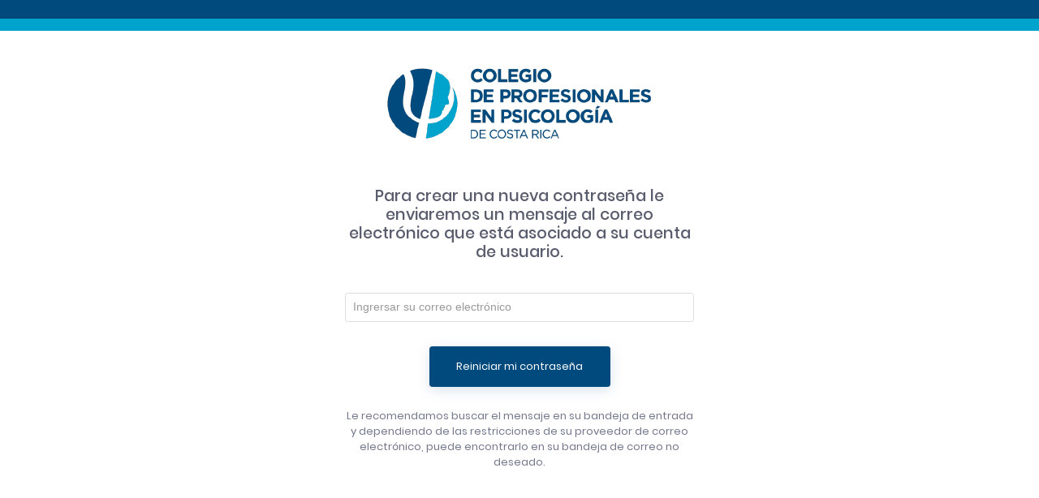

--- FILE ---
content_type: text/html; charset=utf-8
request_url: https://portal.psicologiacr.com/cppcr.SecurityProvider.Server/Users/ForgotPassword?returnurl=%2Fcppcr.SecurityProvider.Server%2Fconnect%2Fauthorize%2Fcallback%3Fclient_id%3DservicesWebChannel%26redirect_uri%3Dhttps%253A%252F%252Fportal.psicologiacr.com%252Fsignin-oidc%26response_type%3Dcode%2520id_token%26scope%3Dopenid%2520profile%2520CoursesAPI%2520offline_access%26response_mode%3Dform_post%26nonce%3D638370099338555025.ZDI0Y2NkYWQtN2NjMC00MzUzLThkMzUtMGY1Mjc5M2MyOTJiYTNlMjcwZTMtY2VlMS00MzVlLWFjZTAtMjViYmM5YTk4OWYz%26state%3DCfDJ8BC7IA5uRJhIpqR3JnXg8Tlr8j7STnvhqGfKx-mI9xiQ5ZvxGI8laiTcSEd8So9wenqnXgp2u2LPawrMK2RC_-xIGpMrURpQfgQzr2wd6iGievfQo7G5ED8Syh60hVf6eqRB-Zh5sp0kE2br9N71nPcl26SCBN3as9CQy2-0doMt-u0JkM_7zWEusO1pitN8UGnYwjMhFg-25i9y1ypYFq_TFGUxDPg8kGvccfXKzTO0dZxEhuvAjhZV3E7PQ3FaOSB2jlHuiRhR3XA2dc-Sq4LWI9otn68c4HrgWY6v5hu4uMI8LdFbBEc5hAzP7LOvV5sbD63OuBWv74kXS8bY5h9pxf56DqCRRpAbSGu3I8FVrm-pgqlYoQ5X2YNhLeTU2A%26x-client-SKU%3DID_NETSTANDARD2_0%26x-client-ver%3D5.5.0.0
body_size: 7101
content:

<!DOCTYPE html>

<html>
<!-- begin::Head -->
<head>
    <meta charset="utf-8" />
    <title>&#xBF;Olvid&#xF3; su contrase&#xF1;a? - Servicios en línea</title>
    <meta name="description" content="Sistema de seguridad del CPPCR">
    <meta name="viewport" content="width=device-width, initial-scale=1, shrink-to-fit=no">

    <!--begin::Fonts -->
    <!--Por un aspecto de seguridad los fonts no serán importados de un server externo, fueron incluidos en el bundle generado por el template-->
    <!--<link rel="stylesheet" href="https://fonts.googleapis.com/css?family=Poppins:300,400,500,600,700|Roboto:300,400,500,600,700">-->
    <!--end::Fonts -->
    <!--begin::Page Custom Styles(used by this page) -->
    <link href="/cppcr.SecurityProvider.Server/css/pages/login/login-3.css" rel="stylesheet" type="text/css" />

    <!--end::Page Custom Styles -->
    <!--begin::Global Theme Styles(used by all pages) -->
    <link href="/cppcr.SecurityProvider.Server/plugins/global/plugins.bundle.css" rel="stylesheet" type="text/css" />
    <link href="/cppcr.SecurityProvider.Server/css/style.bundle.css" rel="stylesheet" type="text/css" />

    <!--end::Global Theme Styles -->
    <!--begin::Layout Skins(used by all pages) -->
    <link href="/cppcr.SecurityProvider.Server/css/skins/header/base/light.css" rel="stylesheet" type="text/css" />
    <link href="/cppcr.SecurityProvider.Server/css/skins/header/menu/light.css" rel="stylesheet" type="text/css" />
    <link href="/cppcr.SecurityProvider.Server/css/skins/brand/dark.css" rel="stylesheet" type="text/css" />
    <link href="/cppcr.SecurityProvider.Server/css/skins/aside/dark.css" rel="stylesheet" type="text/css" />
    <!--end::Layout Skins -->

    <!-- DevExtreme themes -->
    <link rel="stylesheet" href="https://cdn3.devexpress.com/jslib/19.1.6/css/dx.common.css">
    <link rel="stylesheet" href="https://cdn3.devexpress.com/jslib/19.1.6/css/dx.light.css">

    <link rel="shortcut icon" href="/cppcr.SecurityProvider.Server/media/logos/favicon.ico" />
</head>

<!-- end::Head -->

<!-- begin::Body -->
<body class="kt-quick-panel--right kt-demo-panel--right kt-offcanvas-panel--right kt-header--fixed kt-header-mobile--fixed kt-subheader--enabled kt-subheader--fixed kt-subheader--solid kt-aside--enabled kt-aside--fixed kt-page--loading">

    <!-- begin:: Page -->
    <div class="kt-grid kt-grid--ver kt-grid--root">
        <div class="kt-grid kt-grid--hor kt-grid--root  kt-login kt-login--v3 kt-login--signin" id="kt_login">
            <div class="kt-grid__item kt-grid__item--fluid kt-grid kt-grid--hor custom-login-background">
                <div class="kt-grid__item kt-grid__item--fluid kt-login__wrapper">
                    
    <div class="kt-login__container">
        <div class="kt-login__logo">
            <a href="#">
                <img src="/cppcr.SecurityProvider.Server/media/logos/cppcr-md-text.png">
            </a>
        </div>
        <div class="kt-login__signin">
            <div class="kt-login__head">
                <h3 class="kt-login__title">Para crear una nueva contraseña le enviaremos un mensaje al correo electrónico que está asociado a su cuenta de usuario.</h3>
            </div>
            <form id="mainForm" class="kt-form" method="post">
                
                <input type="hidden" id="Input_ReturnUrl" name="Input.ReturnUrl" value="https://portal.psicologiacr.com/" />
                <div class="form-group">
                    <div id="Email"></div>
                </div>

                <div class="kt-login__actions">
                    <button type="submit" class="btn btn-brand btn-elevate kt-login__btn-primary">Reiniciar mi contraseña</button>
                </div>
            <input name="__RequestVerificationToken" type="hidden" value="CfDJ8N2uf1NkyM9EqXOVqIZVpba3YJA9lLZfokgZgYPzzlfJU8LgyJYExJy43C7nbCQwGdMp16iiVjS7_oYqOLKTW_l8UaYqPZWL_ilkHxcudvkCva1ERlcpjUAb9A1NP9k3PDXvY74gYiOgKSE9vZlsHfw" /></form>
        </div>
        <div class="kt-login__account">
            <span class="kt-login__account-msg">
                Le recomendamos buscar el mensaje en su bandeja de entrada y dependiendo de las restricciones de su proveedor de correo electrónico, puede encontrarlo en su bandeja de correo no deseado.
            </span>
        </div>
    </div>

<!--begin::JS Code-->
<!--end::JS Code-->

                </div>
            </div>
        </div>
    </div>

    <!-- end:: Page -->
    <!-- begin::Global Config(global config for global JS sciprts) -->
    <!-- código trasaladado a my-script.js-->
    <!-- end::Global Config -->
    <!--begin::Global Theme Bundle(used by all pages) -->
    <script src="/cppcr.SecurityProvider.Server/plugins/global/plugins.bundle.js" type="text/javascript"></script>
    <script src="/cppcr.SecurityProvider.Server/js/scripts.bundle.js" type="text/javascript"></script>

    <!--end::Global Theme Bundle -->
    <!--begin::Page Scripts(used by this page) -->

    <!-- DevExtreme library -->
    <!-- Debe estar después de jquery que viene en plugins.bundle.js-->
    <script type="text/javascript" src="https://cdn3.devexpress.com/jslib/19.1.6/js/dx.all.js"></script>
    <script src="https://cdn3.devexpress.com/jslib/19.1.6/js/localization/dx.messages.es.js"></script>
    <!-- DevExtreme-Intl module -->
    <script src="https://unpkg.com/devextreme-intl@19.1/dist/devextreme-intl.min.js"></script>
    <script type="text/javascript" src="https://cdnjs.cloudflare.com/ajax/libs/jszip/3.1.5/jszip.min.js"></script>
    <script type="text/javascript" src="https://cdnjs.cloudflare.com/ajax/libs/underscore.js/1.5.1/underscore-min.js"></script>

    <!--Helpers para el WebApp-->
    <script src="/cppcr.SecurityProvider.Server/js/web-app.js"></script>

    <script>
        //Define el uso de diccionarios de DevExpress, debió cargarse previamente.
        DevExpress.localization.locale("es");

        $(function () {
            if (typeof LoadControls == 'function') {
                LoadControls();  //Si existe la función en la página, entonces la invoca.  Los controles deben cargarse luego de que estén listos los recursos de localización
            }
        })
    </script>
    <!--end::Page Scripts -->

    

    <script>
        function LoadControls() {
            let model = ParseViewModelPropertyToJson({"Email":"","ReturnUrl":"https://portal.psicologiacr.com/"});

            $("#Email").dxTextBox({
                name: "Input.Email",
                value: model.Email,
                placeholder: "Ingrersar su correo electrónico"
            })
            .dxValidator({
                validationRules: [{
                    type: "required",
                    message: "Este dato es requerido para continuar."
                }, {
                    type: "email",
                    message: "Debe ingresar un correo electrónico válido."
                }]
            });

            SetDefaultFormValidation("mainForm");
        }
    </script>

    <!--begin::Control de mensajes de notificación-->
    <!--end::Control de mensajes de notificación-->
</body>

<!-- end::Body -->
</html>


--- FILE ---
content_type: text/css
request_url: https://portal.psicologiacr.com/cppcr.SecurityProvider.Server/css/pages/login/login-3.css
body_size: 6187
content:
.kt-login.kt-login--v3 {
  background-size: cover;
  background-repeat: no-repeat; }
  .kt-login.kt-login--v3 .kt-login__wrapper {
    padding: 6% 2rem 1rem 2rem;
    margin: 0 auto 2rem auto;
    overflow: hidden; }
    .kt-login.kt-login--v3 .kt-login__wrapper .kt-login__container {
      width: 430px;
      margin: 0 auto; }
      .kt-login.kt-login--v3 .kt-login__wrapper .kt-login__container .kt-login__logo {
        text-align: center;
        margin: 0 auto 4rem auto; }
      .kt-login.kt-login--v3 .kt-login__wrapper .kt-login__container .kt-login__head {
        margin-top: 1rem;
        margin-bottom: 3rem; }
        .kt-login.kt-login--v3 .kt-login__wrapper .kt-login__container .kt-login__head .kt-login__title {
          text-align: center;
          font-size: 1.5rem;
          font-weight: 500;
          color: #595d6e; }
        .kt-login.kt-login--v3 .kt-login__wrapper .kt-login__container .kt-login__head .kt-login__desc {
          margin-top: 1.5rem;
          text-align: center;
          font-size: 1.1rem;
          font-weight: 400;
          color: #74788d; }
      .kt-login.kt-login--v3 .kt-login__wrapper .kt-login__container .kt-form {
        margin: 0 auto; }
        .kt-login.kt-login--v3 .kt-login__wrapper .kt-login__container .kt-form .input-group {
          padding: 0;
          margin: 0 auto; }
        .kt-login.kt-login--v3 .kt-login__wrapper .kt-login__container .kt-form .form-control {
          height: 46px;
          border: none;
          padding-left: 1.5rem;
          padding-right: 1.5rem;
          margin-top: 1.5rem;
          background: rgba(235, 237, 242, 0.4); }
          .kt-login.kt-login--v3 .kt-login__wrapper .kt-login__container .kt-form .form-control::-moz-placeholder {
            color: #74788d;
            opacity: 1; }
          .kt-login.kt-login--v3 .kt-login__wrapper .kt-login__container .kt-form .form-control:-ms-input-placeholder {
            color: #74788d; }
          .kt-login.kt-login--v3 .kt-login__wrapper .kt-login__container .kt-form .form-control::-webkit-input-placeholder {
            color: #74788d; }
        .kt-login.kt-login--v3 .kt-login__wrapper .kt-login__container .kt-form .form-control.is-valid + .valid-feedback,
        .kt-login.kt-login--v3 .kt-login__wrapper .kt-login__container .kt-form .form-control.is-invalid + .invalid-feedback {
          font-weight: 500;
          font-size: 0.9rem;
          padding-left: 1.6rem; }
        .kt-login.kt-login--v3 .kt-login__wrapper .kt-login__container .kt-form .kt-login__extra {
          margin-top: 30px;
          margin-bottom: 15px;
          color: #74788d;
          font-size: 1rem; }
          .kt-login.kt-login--v3 .kt-login__wrapper .kt-login__container .kt-form .kt-login__extra .kt-checkbox {
            font-size: 1rem; }
          .kt-login.kt-login--v3 .kt-login__wrapper .kt-login__container .kt-form .kt-login__extra .kt-login__link {
            font-size: 1rem;
            color: #74788d;
            -webkit-transition: color 0.3s ease;
            transition: color 0.3s ease; }
            .kt-login.kt-login--v3 .kt-login__wrapper .kt-login__container .kt-form .kt-login__extra .kt-login__link:hover {
              color: #004A7D;
              -webkit-transition: color 0.3s ease;
              transition: color 0.3s ease; }
        .kt-login.kt-login--v3 .kt-login__wrapper .kt-login__container .kt-form .kt-login__actions {
          text-align: center;
          margin-top: 7%; }
          .kt-login.kt-login--v3 .kt-login__wrapper .kt-login__container .kt-form .kt-login__actions .kt-login__btn-secondary,
          .kt-login.kt-login--v3 .kt-login__wrapper .kt-login__container .kt-form .kt-login__actions .kt-login__btn-primary {
            height: 50px;
            padding-left: 2.5rem;
            padding-right: 2.5rem; }
      .kt-login.kt-login--v3 .kt-login__wrapper .kt-login__container .kt-login__account {
        text-align: center;
        margin-top: 2rem; }
        .kt-login.kt-login--v3 .kt-login__wrapper .kt-login__container .kt-login__account .kt-login__account-msg {
          font-size: 1rem;
          font-weight: 400;
          color: #74788d; }
        .kt-login.kt-login--v3 .kt-login__wrapper .kt-login__container .kt-login__account .kt-login__account-link {
          font-size: 1rem;
          font-weight: 500;
          color: #595d6e;
          -webkit-transition: color 0.3s ease;
          transition: color 0.3s ease; }
          .kt-login.kt-login--v3 .kt-login__wrapper .kt-login__container .kt-login__account .kt-login__account-link:hover {
            color: #004A7D;
            -webkit-transition: color 0.3s ease;
            transition: color 0.3s ease; }

.kt-login.kt-login--v3.kt-login--signin .kt-login__signup {
  display: none; }

.kt-login.kt-login--v3.kt-login--signin .kt-login__signin {
  display: block; }

.kt-login.kt-login--v3.kt-login--signin .kt-login__forgot {
  display: none; }

.kt-login.kt-login--v3.kt-login--signup .kt-login__signup {
  display: block; }

.kt-login.kt-login--v3.kt-login--signup .kt-login__signin {
  display: none; }

.kt-login.kt-login--v3.kt-login--signup .kt-login__forgot {
  display: none; }

.kt-login.kt-login--v3.kt-login--signup .kt-login__account {
  display: none; }

.kt-login.kt-login--v3.kt-login--forgot .kt-login__signup {
  display: none; }

.kt-login.kt-login--v3.kt-login--forgot .kt-login__signin {
  display: none; }

.kt-login.kt-login--v3.kt-login--forgot .kt-login__forgot {
  display: block; }

@media (max-width: 1024px) {
  .kt-login.kt-login--v3 .kt-login__wrapper {
    padding-top: 5rem;
    width: 100%; }
    .kt-login.kt-login--v3 .kt-login__wrapper .kt-login__container {
      margin: 0 auto; }
      .kt-login.kt-login--v3 .kt-login__wrapper .kt-login__container .kt-login__account {
        margin-top: 1rem; } }

@media (max-width: 768px) {
  .kt-login.kt-login--v3 .kt-login__wrapper {
    width: 100%; }
    .kt-login.kt-login--v3 .kt-login__wrapper .kt-login__container {
      width: 100%;
      margin: 0 auto; }
      .kt-login.kt-login--v3 .kt-login__wrapper .kt-login__container .kt-form {
        width: 100%;
        margin: 0 auto; }
      .kt-login.kt-login--v3 .kt-login__wrapper .kt-login__container .kt-login__account {
        margin-top: 1rem; } }


--- FILE ---
content_type: text/css
request_url: https://portal.psicologiacr.com/cppcr.SecurityProvider.Server/css/skins/header/base/light.css
body_size: 6052
content:
@media (min-width: 1025px) {
  .kt-header {
    background-color: #ffffff;
    border-bottom: 1px solid #eff0f6; }
    .kt-header--fixed:not(.kt-subheader--fixed) .kt-header {
      border-bottom: 0;
      -webkit-box-shadow: 0px 0px 40px 0px rgba(82, 63, 105, 0.1);
      box-shadow: 0px 0px 40px 0px rgba(82, 63, 105, 0.1); }
    .kt-header .kt-header-menu .kt-menu__nav > .kt-menu__item > .kt-menu__link {
      border-radius: 4px; }
      .kt-header .kt-header-menu .kt-menu__nav > .kt-menu__item > .kt-menu__link .kt-menu__link-text {
        color: #6c7293;
        font-weight: 500; }
      .kt-header .kt-header-menu .kt-menu__nav > .kt-menu__item > .kt-menu__link .kt-menu__hor-arrow {
        color: #c8cde8; }
      .kt-header .kt-header-menu .kt-menu__nav > .kt-menu__item > .kt-menu__link .kt-menu__hor-icon {
        color: #c8cde8; }
    .kt-header .kt-header-menu .kt-menu__nav > .kt-menu__item.kt-menu__item--here > .kt-menu__link, .kt-header .kt-header-menu .kt-menu__nav > .kt-menu__item.kt-menu__item--active > .kt-menu__link, .kt-header .kt-header-menu .kt-menu__nav > .kt-menu__item:hover > .kt-menu__link {
      background-color: rgba(77, 89, 149, 0.06); }
      .kt-header .kt-header-menu .kt-menu__nav > .kt-menu__item.kt-menu__item--here > .kt-menu__link .kt-menu__link-text, .kt-header .kt-header-menu .kt-menu__nav > .kt-menu__item.kt-menu__item--active > .kt-menu__link .kt-menu__link-text, .kt-header .kt-header-menu .kt-menu__nav > .kt-menu__item:hover > .kt-menu__link .kt-menu__link-text {
        color: #004A7D; }
      .kt-header .kt-header-menu .kt-menu__nav > .kt-menu__item.kt-menu__item--here > .kt-menu__link .kt-menu__hor-arrow, .kt-header .kt-header-menu .kt-menu__nav > .kt-menu__item.kt-menu__item--active > .kt-menu__link .kt-menu__hor-arrow, .kt-header .kt-header-menu .kt-menu__nav > .kt-menu__item:hover > .kt-menu__link .kt-menu__hor-arrow {
        color: #004A7D; }
      .kt-header .kt-header-menu .kt-menu__nav > .kt-menu__item.kt-menu__item--here > .kt-menu__link .kt-menu__hor-icon, .kt-header .kt-header-menu .kt-menu__nav > .kt-menu__item.kt-menu__item--active > .kt-menu__link .kt-menu__hor-icon, .kt-header .kt-header-menu .kt-menu__nav > .kt-menu__item:hover > .kt-menu__link .kt-menu__hor-icon {
        color: #004A7D; } }

.kt-aside-secondary--enabled .kt-header .kt-header__topbar {
  padding-right: 0; }

.kt-header .kt-header__topbar .kt-header__topbar-item .kt-header__topbar-icon i {
  -webkit-transition: all 0.3s;
  transition: all 0.3s;
  color: #c8cad5; }

.kt-header .kt-header__topbar .kt-header__topbar-item .kt-header__topbar-icon svg g [fill] {
  fill: #004A7D; }

.kt-header .kt-header__topbar .kt-header__topbar-item.kt-header__topbar-item--user .kt-header__topbar-user .kt-header__topbar-welcome {
  -webkit-transition: all 0.3s;
  transition: all 0.3s;
  color: #959cb6; }

.kt-header .kt-header__topbar .kt-header__topbar-item.kt-header__topbar-item--user .kt-header__topbar-user .kt-header__topbar-username {
  -webkit-transition: all 0.3s;
  transition: all 0.3s;
  color: #6c7293; }

.kt-header .kt-header__topbar .kt-header__topbar-item.kt-header__topbar-item--user .kt-header__topbar-user .kt-badge.kt-badge--username {
  height: 35px;
  width: 35px;
  font-size: 1.4rem;
  font-weight: 600; }

.kt-header .kt-header__topbar .kt-header__topbar-item.kt-header__topbar-item--quick-panel .kt-header__topbar-icon i {
  color: #c8cad5; }

.kt-header .kt-header__topbar .kt-header__topbar-item:hover .kt-header__topbar-icon, .kt-header .kt-header__topbar .kt-header__topbar-item.show .kt-header__topbar-icon {
  -webkit-transition: all 0.3s;
  transition: all 0.3s;
  background-color: rgba(77, 89, 149, 0.06); }
  .kt-header .kt-header__topbar .kt-header__topbar-item:hover .kt-header__topbar-icon i, .kt-header .kt-header__topbar .kt-header__topbar-item.show .kt-header__topbar-icon i {
    -webkit-transition: all 0.3s;
    transition: all 0.3s;
    color: #004A7D; }

.kt-header .kt-header__topbar .kt-header__topbar-item:hover.kt-header__topbar-item--user .kt-header__topbar-user, .kt-header .kt-header__topbar .kt-header__topbar-item.show.kt-header__topbar-item--user .kt-header__topbar-user {
  -webkit-transition: all 0.3s;
  transition: all 0.3s;
  background-color: rgba(77, 89, 149, 0.06); }

.kt-aside-secondary--enabled .kt-header .kt-header__topbar .kt-header__topbar-item:hover.kt-header__topbar-item--quick-panel, .kt-aside-secondary--enabled .kt-header .kt-header__topbar .kt-header__topbar-item.show.kt-header__topbar-item--quick-panel {
  -webkit-transition: all 0.3s;
  transition: all 0.3s;
  background-color: #004A7D; }
  .kt-aside-secondary--enabled .kt-header .kt-header__topbar .kt-header__topbar-item:hover.kt-header__topbar-item--quick-panel .kt-header__topbar-icon, .kt-aside-secondary--enabled .kt-header .kt-header__topbar .kt-header__topbar-item.show.kt-header__topbar-item--quick-panel .kt-header__topbar-icon {
    -webkit-transition: all 0.3s;
    transition: all 0.3s;
    background-color: transparent !important; }
    .kt-aside-secondary--enabled .kt-header .kt-header__topbar .kt-header__topbar-item:hover.kt-header__topbar-item--quick-panel .kt-header__topbar-icon i, .kt-aside-secondary--enabled .kt-header .kt-header__topbar .kt-header__topbar-item.show.kt-header__topbar-item--quick-panel .kt-header__topbar-icon i {
      -webkit-transition: all 0.3s;
      transition: all 0.3s;
      color: #ffffff; }

.kt-header .kt-header__topbar .kt-header__topbar-item.kt-header__topbar-item--search .kt-input-icon .kt-input-icon__icon i {
  color: #74788d; }

@media (max-width: 1024px) {
  .kt-header-mobile {
    -webkit-box-shadow: 0px 0px 40px 0px rgba(82, 63, 105, 0.1);
    box-shadow: 0px 0px 40px 0px rgba(82, 63, 105, 0.1); }
  .kt-header__topbar {
    background-color: #ffffff;
    -webkit-box-shadow: none;
    box-shadow: none; }
  .kt-header__topbar--mobile-on .kt-header-mobile {
    -webkit-box-shadow: none;
    box-shadow: none;
    border-bottom-color: transparent; }
  .kt-header__topbar--mobile-on .kt-header__topbar {
    -webkit-box-shadow: 0px 0px 40px 0px rgba(82, 63, 105, 0.1);
    box-shadow: 0px 0px 40px 0px rgba(82, 63, 105, 0.1);
    border-top: 1px solid #ebedf2; } }


--- FILE ---
content_type: text/css
request_url: https://portal.psicologiacr.com/cppcr.SecurityProvider.Server/css/skins/brand/dark.css
body_size: 2387
content:
@media (min-width: 1025px) {
  .kt-aside__brand {
    background-color: #1a1a27;
    -webkit-box-shadow: none;
    box-shadow: none; }
    .kt-aside__brand .kt-aside__brand-tools .kt-aside__brand-aside-toggler svg g [fill] {
      -webkit-transition: fill 0.3s ease;
      transition: fill 0.3s ease;
      fill: #494b74; }
    .kt-aside__brand .kt-aside__brand-tools .kt-aside__brand-aside-toggler svg:hover g [fill] {
      -webkit-transition: fill 0.3s ease;
      transition: fill 0.3s ease; }
    .kt-aside__brand .kt-aside__brand-tools .kt-aside__brand-aside-toggler:hover svg g [fill] {
      -webkit-transition: fill 0.3s ease;
      transition: fill 0.3s ease;
      fill: #004A7D; }
    .kt-aside__brand .kt-aside__brand-tools .kt-aside__brand-aside-toggler:hover svg:hover g [fill] {
      -webkit-transition: fill 0.3s ease;
      transition: fill 0.3s ease; } }

@media (max-width: 1024px) {
  .kt-header-mobile {
    background-color: #1a1a27;
    -webkit-box-shadow: 0px 1px 9px -3px rgba(0, 0, 0, 0.1);
    box-shadow: 0px 1px 9px -3px rgba(0, 0, 0, 0.1); }
    .kt-header__topbar--mobile-on .kt-header-mobile {
      -webkit-box-shadow: none;
      box-shadow: none; }
    .kt-header-mobile .kt-header-mobile__toolbar .kt-header-mobile__toggler span {
      background: #484f66; }
      .kt-header-mobile .kt-header-mobile__toolbar .kt-header-mobile__toggler span::before, .kt-header-mobile .kt-header-mobile__toolbar .kt-header-mobile__toggler span::after {
        background: #484f66; }
    .kt-header-mobile .kt-header-mobile__toolbar .kt-header-mobile__toggler:hover span {
      background: #ffffff; }
      .kt-header-mobile .kt-header-mobile__toolbar .kt-header-mobile__toggler:hover span::before, .kt-header-mobile .kt-header-mobile__toolbar .kt-header-mobile__toggler:hover span::after {
        background: #ffffff; }
    .kt-header-mobile .kt-header-mobile__toolbar .kt-header-mobile__toggler.kt-header-mobile__toggler--active span {
      background: #ffffff; }
      .kt-header-mobile .kt-header-mobile__toolbar .kt-header-mobile__toggler.kt-header-mobile__toggler--active span::before, .kt-header-mobile .kt-header-mobile__toolbar .kt-header-mobile__toggler.kt-header-mobile__toggler--active span::after {
        background: #ffffff; }
    .kt-header-mobile .kt-header-mobile__toolbar .kt-header-mobile__topbar-toggler i {
      color: #484f66; }
    .kt-header-mobile .kt-header-mobile__toolbar .kt-header-mobile__topbar-toggler.kt-header-mobile__topbar-toggler--active i, .kt-header-mobile .kt-header-mobile__toolbar .kt-header-mobile__topbar-toggler:hover i {
      color: #ffffff; } }


--- FILE ---
content_type: application/javascript
request_url: https://portal.psicologiacr.com/cppcr.SecurityProvider.Server/js/web-app.js
body_size: 17297
content:
function PageLoadDefinition(htmlContainerId, pageUrl, loadControlFunction) {
    this.HtmlContainerId = htmlContainerId;
    this.PageUrl = pageUrl;
    this.LoadControlFunction = loadControlFunction;
    this.Parameters = Array.prototype.slice.call(arguments, 3);
    this.ExecuteLoadFunction = function () {
        //if (typeof this.LoadControlFunction === "function") {
        //}
        window[this.LoadControlFunction].apply(null, this.Parameters);
    };
}


//Presenta una notificación en la aplicación a partir de un objeto tipo PageMessage
function ShowPageMessage(pageMessage) {
    //Se contempla un problema de camelCase o PascalCase dependiendo del serializador del mensaje (JsonResult o JsonConvert)
    let messageType = pageMessage.messageType;
    if (messageType == null) messageType = pageMessage.MessageType;

    let message = pageMessage.message;
    if (message == null) message = pageMessage.Message;

    ShowMessage(messageType, message);
}


function HideAlert() {
    $("#alert_content").fadeOut("slow");
}

//Presenta una notificación segun los parametros recibidos
function ShowMessage(messageType, message) {
    let alertClass;
    let iconClass;
    let alertDiv = $("#alert_content");
    let alertMessageDiv = $("#alert_message");
    let icon = $("div.alert-icon > i");

    if (alertMessageDiv)
        alertMessageDiv.html(message);
    switch (messageType) {
        case 0:
            iconClass = "flaticon-questions-circular-button";
            alertClass = "alert alert-info fade show";
            break;
        case 1:
            iconClass = "flaticon-interface-5";
            alertClass = "alert alert-success fade show";
            break;
        case 2:
            iconClass = "flaticon-warning";
            alertClass = "alert alert-warning fade show";
            break;
        default:
            iconClass = "flaticon-cancel";
            alertClass = "alert alert-danger fade show";
            break;
    }
    //Indica la clase del icono
    if (icon) {
        icon.removeClass();
        icon.addClass(iconClass);
    }

    //Indica la clase del div según el tipo de alerta, y lo muestra
    if (alertDiv) {
        alertDiv.removeClass();
        alertDiv.addClass(alertClass);
        alertDiv.fadeIn("slow");
        if (messageType < 3)
            setTimeout(HideAlert, 5000);
    }
}

function getTreeViewSelectedItemsKeys(items) {
    var result = [];
    items.forEach(function (item) {
        if (item.selected) {
            result.push(item.key);
        }
        if (item.items.length) {
            result = result.concat(getTreeViewSelectedItemsKeys(item.items));
        }
    });
    return result;
};

function syncTreeViewSelection(treeView, value) {
    if (!value) {
        treeView.unselectAll();
    } else {
        treeView.selectItem(value);
    }
};

function ParseViewModelPropertyToJson(property) {
    return JSON.parse(JSON.stringify(property));
}

function ParseObjectToJson(object) {
    return JSON.parse(JSON.stringify(object));
}

function SetDefaultFormValidation(formName) {
    $("#" + formName).on("submit", function (e) {
        let result = DevExpress.validationEngine.validateGroup();
        if (!result.isValid) {
            return false;
        }
    });
}

function SetSaveActionButtonsEvent(formName, saveActionHidenId) {
    $("a[saveAction]").click(function () {
        let saveAction = $(this).attr("saveAction");
        SubmitForm(saveActionHidenId, saveAction, formName);
    });

    $("button[saveAction]").click(function () {
        let saveAction = $(this).attr("saveAction");
        SubmitForm(saveActionHidenId, saveAction, formName);
    });
}

function SubmitForm(saveActionHidenId, saveAction, formName) {
    $("#" + saveActionHidenId).val(saveAction);
    let result = DevExpress.validationEngine.validateGroup();
    if (result.isValid)
        $("#" + formName).submit();
}

function ParseDataSourceToJson(dataSource) {
    return JSON.parse(JSON.stringify(dataSource));
}

function SetHtmlContent(pageToLoad, content) {
    var contentDiv = $("#" + pageToLoad.HtmlContainerId);
    contentDiv.empty();
    contentDiv.html(content);
    pageToLoad.ExecuteLoadFunction();
}

function ApplyFormSubmitContentPanel(postUrl, formId, pageToLoad) {
    if (postUrl != null) {
        $.ajax({
            type: "POST",
            url: postUrl,
            data: $("#" + formId).serialize()
        }).done(function (response) {
            SetHtmlContent(pageToLoad, response);
        }).fail(AjaxFailMessage);
    }
}

function SubmitFormEventContentPanel(formId, pageToLoad) {
    let result = DevExpress.validationEngine.validateGroup();
    if (!result.isValid) {
        return false;
    }
    //Atributo asp-page indicado en el form
    let postUrl = $("#" + formId).attr("action");
    ApplyFormSubmitContentPanel(postUrl, formId, pageToLoad);
}

function SetSubmitFormEventContentPanel(formId, pageToLoad) {
    $("#" + formId).submit(function (e) {
        //let result = DevExpress.validationEngine.validateGroup();
        //if (!result.isValid) {
        //    return false;
        //}
        ////Atributo asp-page indicado en el form
        //let postUrl = $(this).attr("action");
        //ApplyFormSubmitContentPanel(postUrl, $(this).attr("id"), pageToLoad);
        SubmitFormEventContentPanel(formId, pageToLoad);
        e.preventDefault();
    });
}

//dynamicParametersLinksParent: se utiliza si se quire limitar a un subconjunto de links con la propiedad data-dynamic-parameters dentro de la página,
//                              para reemplazarle dinámicamente los parámetros en el href.  Puede ser nulo o no enviarse el parámetro si se aplica la funcionalidad a toda la página.
function GetGridBasicFormatOptions(dynamicParametersLinksParent, customSelectionChanged, exportFileName = 'DatosCPPCR', filterRow = true, enableExport = true, enableSearchPanel = true, selectionMode = "single", checkBoxesMode = "none") {
    return {
        export: {
            enabled: enableExport,
            fileName: exportFileName
        },
        selection: {
            mode: selectionMode,
            showCheckBoxesMode: checkBoxesMode
        },
        hoverStateEnabled: true,
        filterRow: {
            visible: filterRow,
            applyFilter: "auto"
        },
        searchPanel: {
            visible: enableSearchPanel,
            width: 240,
            placeholder: "Buscar..."
        },
        headerFilter: {
            visible: true
        },
        scrolling: {
            showScrollbar: "onHover",
            scrollByContent: true,
            scrollByThumb: true
        },
        onSelectionChanged: function (selectedItems) {
            var data = selectedItems.selectedRowsData[0];
            var actions;
            
            if (data) {
                //Si se especifica un parent para el bloque de links a actualizar dinámicamente, entonces se utiliza, de lo contrario se cambian todos los links de la página.
                if (dynamicParametersLinksParent == null) {
                    actions = $("a[data-dynamic-parameters]");
                }
                else
                    actions = $("#" + dynamicParametersLinksParent).find("a[data-dynamic-parameters]");
                UpdateDynamicUrlActions(actions, "href", data);

                //Si se especifica un parent para el bloque de buttons a actualizar dinámicamente, entonces se utiliza, de lo contrario se cambian todos los buttons de la página.
                if (dynamicParametersLinksParent == null) {
                    actions = $("a[data-dynamic-parameters]");
                }
                else
                    actions = $("#" + dynamicParametersLinksParent).find("a[data-dynamic-parameters]");
                UpdateDynamicUrlActions(actions, "panelContentPageUrl", data);
            }
        }
    };
}

//dynamicParametersLinksParent: se utiliza si se quire limitar a un subconjunto de links con la propiedad data-dynamic-parameters dentro de la página,
//                              para reemplazarle dinámicamente los parámetros en el href.  Puede ser nulo o no enviarse el parámetro si se aplica la funcionalidad a toda la página.
function GetTreeListBasicFormatOptions(dynamicParametersLinksParent) {
    return {
        selection: {
            mode: "single"
        },
        hoverStateEnabled: true,
        filterRow: {
            visible: true,
            applyFilter: "auto"
        },
        searchPanel: {
            visible: true,
            width: 240,
            placeholder: "Buscar..."
        },
        headerFilter: {
            visible: true
        },
        onSelectionChanged: function (selectedItems) {
            var data = selectedItems.selectedRowsData[0];
            var actions;
            if (data) {
                //Si se especifica un parent para el bloque de links a actualizar dinámicamente, entonces se utiliza, de lo contrario se cambian todos los links de la página.
                if (dynamicParametersLinksParent == null) {
                    actions = $("a[data-dynamic-parameters]");
                }
                else
                    actions = $("#" + dynamicParametersLinksParent).find("a[data-dynamic-parameters]");
                UpdateDynamicUrlActions(actions, "href", data);

                //Si se especifica un parent para el bloque de buttons a actualizar dinámicamente, entonces se utiliza, de lo contrario se cambian todos los buttons de la página.
                if (dynamicParametersLinksParent == null) {
                    actions = $("button[data-dynamic-parameters]");
                }
                else
                    actions = $("#" + dynamicParametersLinksParent).find("button[data-dynamic-parameters]");
                UpdateDynamicUrlActions(actions, "panelContentPageUrl", data);
            }
        }
    };
}

//actions: hiperlinks o buttons que deben actualizarse
//urlTag: define el tipo de tag html que va a actualizarse, ya sea href o urlPage
function UpdateDynamicUrlActions(actions, urlTag, data) {
    actions.each(function (index) {
        //data-dynamic-parameters pueden definirse separados por coma, por ejemplo: "id,name,customerId" o "id".
        //el nombre de cada parámetro debe venir tal cual se encontrará en el grid y en el url, incluyendo el Pascal Case o Camel Case según sea el caso
        var url = $(this).attr(urlTag);

        if (url == null) {
            return true;
        }

        var parameters = $(this).attr("data-dynamic-parameters").split(",");
        for (i = 0; i < parameters.length; i++) {
            var parameter = parameters[i];
            var initialPosition = url.indexOf("?" + parameter + "=");  //Asume que el parámetro sería el primero del URL.
            if (initialPosition == -1) initialPosition = url.indexOf("&" + parameter + "=");  //Si no lo encuentra asume que sería un parámetro posterior al primero del URL.
            if (initialPosition == -1) {
                alert("Se esperaba el parámetro dinámico [" + parameter + "] y no fue encontrado.");
                return false;
            }
            var finalPosition = url.indexOf("&", initialPosition + 1);
            if (finalPosition == -1) finalPosition = url.length; //Si no hay más parámetros entonces la posición final a reemplazar es el último caracter del URL.
            var searchText = url.substring(initialPosition, finalPosition);
            var parameterValue = searchText.substring(searchText.indexOf("="));
            var replacedText = searchText.replace(parameterValue, "=" + data[parameter]);
            url = url.replace(searchText, replacedText);
        }
        $(this).attr(urlTag, url);
    });
}

//Funcion para establecer la navegación a nivel del panel de la derecha
function SetNavegationLinkButtonsClickEvent(htmlContentElementId, loadControlsFunctionName) {
    $("a[panelContentPageUrl]").click(function () {
        let url = $(this).attr("panelContentPageUrl");
        LoadPartialPageContent(htmlContentElementId, url, loadControlsFunctionName);
    });
}

//Funcion utilizada en las vistas index especiales que utilizan un tree view para navegacion
function SetTreeViewMenuItemUrl(aHtmlComponent, createUrl, editUrl, detailsUrl, deleteUrl) {
    let iHtmlComponent = aHtmlComponent.find("i");
    if (iHtmlComponent.hasClass("flaticon-add-circular-button")) {   //Nuevo
        aHtmlComponent.attr("pageUrl", createUrl);
    } else {
        if (iHtmlComponent.hasClass("flaticon-file-2")) {            //Detalle
            aHtmlComponent.attr("pageUrl", detailsUrl);
        } else {
            if (iHtmlComponent.hasClass("flaticon-edit")) {          //Editar
                aHtmlComponent.attr("pageUrl", editUrl);
            } else {
                if (iHtmlComponent.hasClass("flaticon-delete")) {    //Eliminar
                    aHtmlComponent.attr("pageUrl", deleteUrl);
                }
            }
        }
    }
}

function AjaxFailMessage(jqXHR, textStatus, errorThrown) {
    if (jqXHR.status === 0) {

        alert('No es posible conectarse al servidor solicitado: \
            Su conexión a internet puede tener un problema o el servidor al cual se está conectando no está disponible. \
            Vuelva a la página principal del sistema, verifique que la acción que ejecutó no se completó e intente nuevamente si es necesario. ' +
            'Detalle técnico: ResponseText: "' + jqXHR.responseText + '", TextStatus: "' + textStatus + '", Error: "' + errorThrown + '".');

    } else if (jqXHR.status == 404) {

        alert('La página o recurso solicitado no fue encontrado [404]. Detalle técnico: "' + errorThrown + '".');

    } else if (jqXHR.status == 500) {

        alert('La página o recurso solicitado produce un error interno [500]. Detalle técnico: "' + errorThrown + '".');

    } else if (jqXHR.status == 403) {

        alert('Acceso denegado a la página o recurso solicitado [403]. \
            Contacte al administrador si requiere acceso a ese recurso. Detalle técnico: "' + errorThrown + '".');

    } else if (textStatus === 'parsererror') {

        alert('La respuesta del recurso solicitado no tiene el formato esperado. Detalle técnico: ResponseText: "' + jqXHR.responseText + '", TextStatus: "' + textStatus + '", Error: "' + errorThrown + '".');

    } else if (textStatus === 'timeout') {

        alert('La respuesta del servidor demoró más de lo usual. \
            Vuelva a la página principal del sistema, verifique si la acción que ejecutó se completó e intente nuevamente si es necesario. ' +
            'Detalle técnico: ResponseText: "' + jqXHR.responseText + '", TextStatus: "' + textStatus + '", Error: "' + errorThrown + '".');

    } else if (textStatus === 'abort') {

        alert('La solicitud fue abortada. Detalle técnico: ResponseText: "' + jqXHR.responseText + '", TextStatus: "' + textStatus + '", Error: "' + errorThrown + '".');

    } else {

        alert('Error no controlado. Contacte al administrador: Detalle técnico: ResponseText: "' + jqXHR.responseText + '", TextStatus: "' + textStatus + '", Error: "' + errorThrown + '".');
    }
}

function GetHtmlEditorDefaultToolbarOptions() {
    return {
        items: [
            "undo", "redo", "separator",
            {
                formatName: "size",
                formatValues: ["8pt", "10pt", "12pt", "14pt", "18pt", "24pt", "36pt"]
            },
            {
                formatName: "font",
                formatValues: ["Arial", "Courier New", "Georgia", "Impact", "Lucida Console", "Tahoma", "Times New Roman", "Verdana"]
            },
            "separator", "bold", "italic", "strike", "underline", "separator",
            "alignLeft", "alignCenter", "alignRight", "alignJustify", "separator",
            {
                formatName: "header",
                formatValues: [false, 1, 2, 3, 4, 5]
            }, "separator",
            "orderedList", "bulletList", "separator",
            "color", "background", "separator",
            "link", "image", "separator",
            "clear", "codeBlock", "blockquote"
        ]
    }
}

function LoadPartialPageContent(htmlElementId, pageUrl, loadControlsFunctionName /*, dynamic arguments of loadControlsFunctionName*/) {
    if (pageUrl != null) {
        //Define los argumentos dinámicos de la función
        //Los argumentos dinámicos vienen desde el 4to argumento
        let args = Array.prototype.slice.call(arguments, 3);
        $.ajax({
            type: "GET",
            url: pageUrl,
            contentType: "application/json"
        }).done(function (response) {
            let htmlElementContent = $("#" + htmlElementId);
            htmlElementContent.empty();
            htmlElementContent.html(response);
            if (loadControlsFunctionName != "") {
                //Invoca la función pasando los argumentos como un arreglo
                window[loadControlsFunctionName].apply(null, args);
            }
        }).fail(AjaxFailMessage);
    }
}

--- FILE ---
content_type: application/javascript
request_url: https://cdn3.devexpress.com/jslib/19.1.6/js/localization/dx.messages.es.js
body_size: 3861
content:
/*!
* DevExtreme (dx.messages.es.js)
* Version: 19.1.6
* Build date: Wed Sep 11 2019
*
* Copyright (c) 2012 - 2019 Developer Express Inc. ALL RIGHTS RESERVED
* Read about DevExtreme licensing here: https://js.devexpress.com/Licensing/
*/
"use strict";

! function(root, factory) {
    if ("function" === typeof define && define.amd) {
        define(function(require) {
            factory(require("devextreme/localization"))
        })
    } else {
        if ("object" === typeof module && module.exports) {
            factory(require("devextreme/localization"))
        } else {
            factory(DevExpress.localization)
        }
    }
}(this, function(localization) {
    localization.loadMessages({
        es: {
            Yes: "S\xed",
            No: "No",
            Cancel: "Cancelar",
            Clear: "Limpiar",
            Done: "Hecho",
            Loading: "Cargando...",
            Select: "Seleccionar...",
            Search: "Buscar",
            Back: "Volver",
            OK: "Aceptar",
            "dxCollectionWidget-noDataText": "Sin datos para mostrar",
            "dxDropDownEditor-selectLabel": "Seleccionar",
            "validation-required": "Obligatorio",
            "validation-required-formatted": "{0} es obligatorio",
            "validation-numeric": "Valor debe ser un n\xfamero",
            "validation-numeric-formatted": "{0} debe ser un n\xfamero",
            "validation-range": "Valor fuera de rango",
            "validation-range-formatted": "{0} fuera de rango",
            "validation-stringLength": "El tama\xf1o del valor es incorrecto",
            "validation-stringLength-formatted": "El tama\xf1o de {0} es incorrecto",
            "validation-custom": "Valor inv\xe1lido",
            "validation-custom-formatted": "{0} inv\xe1lido",
            "validation-compare": "Valores no coinciden",
            "validation-compare-formatted": "{0} no coinciden",
            "validation-pattern": "Valor no coincide con el patr\xf3n",
            "validation-pattern-formatted": "{0} no coincide con el patr\xf3n",
            "validation-email": "Email inv\xe1lido",
            "validation-email-formatted": "{0} inv\xe1lido",
            "validation-mask": "Valor inv\xe1lido",
            "dxLookup-searchPlaceholder": "Cantidad m\xednima de caracteres: {0}",
            "dxList-pullingDownText": "Desliza hacia abajo para actualizar...",
            "dxList-pulledDownText": "Suelta para actualizar...",
            "dxList-refreshingText": "Actualizando...",
            "dxList-pageLoadingText": "Cargando...",
            "dxList-nextButtonText": "M\xe1s",
            "dxList-selectAll": "Seleccionar Todo",
            "dxListEditDecorator-delete": "Eliminar",
            "dxListEditDecorator-more": "M\xe1s",
            "dxScrollView-pullingDownText": "Desliza hacia abajo para actualizar...",
            "dxScrollView-pulledDownText": "Suelta para actualizar...",
            "dxScrollView-refreshingText": "Actualizando...",
            "dxScrollView-reachBottomText": "Cargando...",
            "dxDateBox-simulatedDataPickerTitleTime": "Seleccione hora",
            "dxDateBox-simulatedDataPickerTitleDate": "Seleccione fecha",
            "dxDateBox-simulatedDataPickerTitleDateTime": "Seleccione fecha y hora",
            "dxDateBox-validation-datetime": "Valor debe ser una fecha u hora",
            "dxFileUploader-selectFile": "Seleccionar archivo",
            "dxFileUploader-dropFile": "o arrastre un archivo aqu\xed",
            "dxFileUploader-bytes": "bytes",
            "dxFileUploader-kb": "kb",
            "dxFileUploader-Mb": "Mb",
            "dxFileUploader-Gb": "Gb",
            "dxFileUploader-upload": "Subir",
            "dxFileUploader-uploaded": "Subido",
            "dxFileUploader-readyToUpload": "Listo para subir",
            "dxFileUploader-uploadFailedMessage": "Falla ao subir",
            "dxFileUploader-invalidFileExtension": "Tipo de archivo no est\xe1 permitido",
            "dxFileUploader-invalidMaxFileSize": "Archivo es muy grande",
            "dxFileUploader-invalidMinFileSize": "Archivo es muy peque\xf1o",
            "dxRangeSlider-ariaFrom": "Desde",
            "dxRangeSlider-ariaTill": "Hasta",
            "dxSwitch-switchedOnText": "ENCENDIDO",
            "dxSwitch-switchedOffText": "APAGADO",
            "dxForm-optionalMark": "opcional",
            "dxForm-requiredMessage": "{0} es obligatorio",
            "dxNumberBox-invalidValueMessage": "Valor debe ser un n\xfamero",
            "dxDataGrid-columnChooserTitle": "Selector de Columnas",
            "dxDataGrid-columnChooserEmptyText": "Arrastra una columna aqu\xed para ocultarla",
            "dxDataGrid-groupContinuesMessage": "Contin\xfaa en la p\xe1gina siguiente",
            "dxDataGrid-groupContinuedMessage": "Continuaci\xf3n de la p\xe1gina anterior",
            "dxDataGrid-groupHeaderText": "Agrupar por esta columna",
            "dxDataGrid-ungroupHeaderText": "Desagrupar",
            "dxDataGrid-ungroupAllText": "Desagrupar Todo",
            "dxDataGrid-editingEditRow": "Modificar",
            "dxDataGrid-editingSaveRowChanges": "Guardar",
            "dxDataGrid-editingCancelRowChanges": "Cancelar",
            "dxDataGrid-editingDeleteRow": "Eliminar",
            "dxDataGrid-editingUndeleteRow": "Recuperar",
            "dxDataGrid-editingConfirmDeleteMessage": "\xbfEst\xe1 seguro que desea eliminar este registro?",
            "dxDataGrid-validationCancelChanges": "Cancelar cambios",
            "dxDataGrid-groupPanelEmptyText": "Arrastra una columna aqu\xed para agrupar por ella",
            "dxDataGrid-noDataText": "Sin datos",
            "dxDataGrid-searchPanelPlaceholder": "Buscar...",
            "dxDataGrid-filterRowShowAllText": "(Todos)",
            "dxDataGrid-filterRowResetOperationText": "Reestablecer",
            "dxDataGrid-filterRowOperationEquals": "Igual",
            "dxDataGrid-filterRowOperationNotEquals": "No es igual",
            "dxDataGrid-filterRowOperationLess": "Menor que",
            "dxDataGrid-filterRowOperationLessOrEquals": "Menor o igual a",
            "dxDataGrid-filterRowOperationGreater": "Mayor que",
            "dxDataGrid-filterRowOperationGreaterOrEquals": "Mayor o igual a",
            "dxDataGrid-filterRowOperationStartsWith": "Empieza con",
            "dxDataGrid-filterRowOperationContains": "Contiene",
            "dxDataGrid-filterRowOperationNotContains": "No contiene",
            "dxDataGrid-filterRowOperationEndsWith": "Termina con",
            "dxDataGrid-filterRowOperationBetween": "Entre",
            "dxDataGrid-filterRowOperationBetweenStartText": "Inicio",
            "dxDataGrid-filterRowOperationBetweenEndText": "Fin",
            "dxDataGrid-applyFilterText": "Filtrar",
            "dxDataGrid-trueText": "verdadero",
            "dxDataGrid-falseText": "falso",
            "dxDataGrid-sortingAscendingText": "Orden Ascendente",
            "dxDataGrid-sortingDescendingText": "Orden Descendente",
            "dxDataGrid-sortingClearText": "Limpiar Ordenamiento",
            "dxDataGrid-editingSaveAllChanges": "Guardar cambios",
            "dxDataGrid-editingCancelAllChanges": "Descartar cambios",
            "dxDataGrid-editingAddRow": "Agregar una fila",
            "dxDataGrid-summaryMin": "M\xedn: {0}",
            "dxDataGrid-summaryMinOtherColumn": "M\xedn de {1} es {0}",
            "dxDataGrid-summaryMax": "M\xe1x: {0}",
            "dxDataGrid-summaryMaxOtherColumn": "M\xe1x de {1} es {0}",
            "dxDataGrid-summaryAvg": "Prom: {0}",
            "dxDataGrid-summaryAvgOtherColumn": "Prom de {1} es {0}",
            "dxDataGrid-summarySum": "Suma: {0}",
            "dxDataGrid-summarySumOtherColumn": "Suma de {1} es {0}",
            "dxDataGrid-summaryCount": "Cantidad: {0}",
            "dxDataGrid-columnFixingFix": "Anclar",
            "dxDataGrid-columnFixingUnfix": "Desanclar",
            "dxDataGrid-columnFixingLeftPosition": "A la izquierda",
            "dxDataGrid-columnFixingRightPosition": "A la derecha",
            "dxDataGrid-exportTo": "Exportar",
            "dxDataGrid-exportToExcel": "Exportar a archivo Excel",
            "dxDataGrid-excelFormat": "Archivo Excel",
            "dxDataGrid-selectedRows": "Filas seleccionadas",
            "dxDataGrid-exportSelectedRows": "Exportar filas seleccionadas",
            "dxDataGrid-exportAll": "Exportar todo",
            "dxDataGrid-headerFilterEmptyValue": "(Vacio)",
            "dxDataGrid-headerFilterOK": "Aceptar",
            "dxDataGrid-headerFilterCancel": "Cancelar",
            "dxDataGrid-ariaColumn": "Columna",
            "dxDataGrid-ariaValue": "Valor",
            "dxDataGrid-ariaFilterCell": "Celda de filtro",
            "dxDataGrid-ariaCollapse": "Colapsar",
            "dxDataGrid-ariaExpand": "Expandir",
            "dxDataGrid-ariaDataGrid": "Tabla de datos",
            "dxDataGrid-ariaSearchInGrid": "Buscar en la tabla de datos",
            "dxDataGrid-ariaSelectAll": "Seleccionar todo",
            "dxDataGrid-ariaSelectRow": "Seleccionar fila",
            "dxDataGrid-filterBuilderPopupTitle": "Constructor de filtro",
            "dxDataGrid-filterPanelCreateFilter": "Crear filtro",
            "dxDataGrid-filterPanelClearFilter": "Limpiar filtro",
            "dxDataGrid-filterPanelFilterEnabledHint": "Habilitar filtro",
            "dxTreeList-ariaTreeList": "Lista de \xe1rbol",
            "dxTreeList-editingAddRowToNode": "A\xf1adir",
            "dxPager-infoText": "P\xe1gina {0} de {1} ({2} \xedtems)",
            "dxPager-pagesCountText": "de",
            "dxPivotGrid-grandTotal": "Gran Total",
            "dxPivotGrid-total": "{0} Total",
            "dxPivotGrid-fieldChooserTitle": "Selector de Campos",
            "dxPivotGrid-showFieldChooser": "Mostrar Selector de Campos",
            "dxPivotGrid-expandAll": "Expandir Todo",
            "dxPivotGrid-collapseAll": "Colapsar Todo",
            "dxPivotGrid-sortColumnBySummary": 'Ordenar "{0}" por esta columna',
            "dxPivotGrid-sortRowBySummary": 'Ordenar "{0}" por esta fila',
            "dxPivotGrid-removeAllSorting": "Remover ordenamiento",
            "dxPivotGrid-dataNotAvailable": "N/A",
            "dxPivotGrid-rowFields": "Campos de fila",
            "dxPivotGrid-columnFields": "Campos de columna",
            "dxPivotGrid-dataFields": "Campos de dato",
            "dxPivotGrid-filterFields": "Campos de filtro",
            "dxPivotGrid-allFields": "Todos los campos",
            "dxPivotGrid-columnFieldArea": "Arrastra campos de columna aqu\xed",
            "dxPivotGrid-dataFieldArea": "Arrastra campos de dato aqu\xed",
            "dxPivotGrid-rowFieldArea": "Arrastra campos de fila aqu\xed",
            "dxPivotGrid-filterFieldArea": "Arrastra campos de filtro aqu\xed",
            "dxScheduler-editorLabelTitle": "Asunto",
            "dxScheduler-editorLabelStartDate": "Fecha inicial",
            "dxScheduler-editorLabelEndDate": "Fecha final",
            "dxScheduler-editorLabelDescription": "Descripci\xf3n",
            "dxScheduler-editorLabelRecurrence": "Repetir",
            "dxScheduler-openAppointment": "Abrir cita",
            "dxScheduler-recurrenceNever": "Nunca",
            "dxScheduler-recurrenceDaily": "Diario",
            "dxScheduler-recurrenceWeekly": "Semanal",
            "dxScheduler-recurrenceMonthly": "Mensual",
            "dxScheduler-recurrenceYearly": "Anual",
            "dxScheduler-recurrenceRepeatEvery": "Cada",
            "dxScheduler-recurrenceRepeatOn": "Repeat On",
            "dxScheduler-recurrenceEnd": "Terminar repetici\xf3n",
            "dxScheduler-recurrenceAfter": "Despu\xe9s",
            "dxScheduler-recurrenceOn": "En",
            "dxScheduler-recurrenceRepeatDaily": "d\xeda(s)",
            "dxScheduler-recurrenceRepeatWeekly": "semana(s)",
            "dxScheduler-recurrenceRepeatMonthly": "mes(es)",
            "dxScheduler-recurrenceRepeatYearly": "a\xf1o(s)",
            "dxScheduler-switcherDay": "D\xeda",
            "dxScheduler-switcherWeek": "Semana",
            "dxScheduler-switcherWorkWeek": "Semana Laboral",
            "dxScheduler-switcherMonth": "Mes",
            "dxScheduler-switcherAgenda": "Agenda",
            "dxScheduler-switcherTimelineDay": "L\xednea de tiempo D\xeda",
            "dxScheduler-switcherTimelineWeek": "L\xednea de tiempo Semana",
            "dxScheduler-switcherTimelineWorkWeek": "L\xednea de tiempo Semana Laboral",
            "dxScheduler-switcherTimelineMonth": "L\xednea de tiempo Mes",
            "dxScheduler-recurrenceRepeatOnDate": "en la fecha",
            "dxScheduler-recurrenceRepeatCount": "ocurrencia(s)",
            "dxScheduler-allDay": "Todo el d\xeda",
            "dxScheduler-confirmRecurrenceEditMessage": "\xbfQuiere modificar solo esta cita o toda la serie?",
            "dxScheduler-confirmRecurrenceDeleteMessage": "\xbfQuiere eliminar solo esta cita o toda la serie?",
            "dxScheduler-confirmRecurrenceEditSeries": "Modificar serie",
            "dxScheduler-confirmRecurrenceDeleteSeries": "Eliminar serie",
            "dxScheduler-confirmRecurrenceEditOccurrence": "Modificar cita",
            "dxScheduler-confirmRecurrenceDeleteOccurrence": "Eliminar cita",
            "dxScheduler-noTimezoneTitle": "Sin zona horaria",
            "dxScheduler-moreAppointments": "{0} m\xe1s",
            "dxCalendar-todayButtonText": "Hoy",
            "dxCalendar-ariaWidgetName": "Calendario",
            "dxColorView-ariaRed": "Rojo",
            "dxColorView-ariaGreen": "Verde",
            "dxColorView-ariaBlue": "Azul",
            "dxColorView-ariaAlpha": "Transparencia",
            "dxColorView-ariaHex": "C\xf3digo del color",
            "dxTagBox-selected": "{0} seleccionado",
            "dxTagBox-allSelected": "Todos seleccionados ({0})",
            "dxTagBox-moreSelected": "{0} m\xe1s",
            "vizExport-printingButtonText": "Imprimir",
            "vizExport-titleMenuText": "Exportar/Imprimir",
            "vizExport-exportButtonText": "Archivo {0}",
            "dxFilterBuilder-and": "Y",
            "dxFilterBuilder-or": "O",
            "dxFilterBuilder-notAnd": "NO Y",
            "dxFilterBuilder-notOr": "NO O",
            "dxFilterBuilder-addCondition": "A\xf1adir condici\xf3n",
            "dxFilterBuilder-addGroup": "A\xf1adir Grupo",
            "dxFilterBuilder-enterValueText": "<rellene con un valor>",
            "dxFilterBuilder-filterOperationEquals": "Igual",
            "dxFilterBuilder-filterOperationNotEquals": "Diferente",
            "dxFilterBuilder-filterOperationLess": "Menos que",
            "dxFilterBuilder-filterOperationLessOrEquals": "Menor o igual que",
            "dxFilterBuilder-filterOperationGreater": "M\xe1s grande que",
            "dxFilterBuilder-filterOperationGreaterOrEquals": "Mayor o igual que",
            "dxFilterBuilder-filterOperationStartsWith": "Comienza con",
            "dxFilterBuilder-filterOperationContains": "Contiene",
            "dxFilterBuilder-filterOperationNotContains": "No contiene",
            "dxFilterBuilder-filterOperationEndsWith": "Termina con",
            "dxFilterBuilder-filterOperationIsBlank": "Vac\xedo",
            "dxFilterBuilder-filterOperationIsNotBlank": "No vac\xedo",
            "dxFilterBuilder-filterOperationBetween": "Entre",
            "dxFilterBuilder-filterOperationAnyOf": "Alguno de",
            "dxFilterBuilder-filterOperationNoneOf": "Ning\xfan de",
            "dxHtmlEditor-dialogColorCaption": "Cambiar el color de la fuente",
            "dxHtmlEditor-dialogBackgroundCaption": "Cambiar el color de fondo",
            "dxHtmlEditor-dialogLinkCaption": "A\xf1adir enlace",
            "dxHtmlEditor-dialogLinkUrlField": "URL",
            "dxHtmlEditor-dialogLinkTextField": "Texto",
            "dxHtmlEditor-dialogLinkTargetField": "Abrir enlace en nueva ventana",
            "dxHtmlEditor-dialogImageCaption": "A\xf1adir imagen",
            "dxHtmlEditor-dialogImageUrlField": "URL",
            "dxHtmlEditor-dialogImageAltField": "Texto alternativo",
            "dxHtmlEditor-dialogImageWidthField": "Anchura (px)",
            "dxHtmlEditor-dialogImageHeightField": "Altura (px)",
            "dxHtmlEditor-heading": "Encabezamiento",
            "dxHtmlEditor-normalText": "Texto normal",
            "dxFileManager-newFolder": "Sin t\xedtulo",
            "dxFileManager-errorNoAccess": "Acceso denegado. La operaci\xf3n no se puede completar.",
            "dxFileManager-errorDirectoryExistsFormat": "Carpeta {0} ya existe.",
            "dxFileManager-errorFileExistsFormat": "Archivo {0} ya existe.",
            "dxFileManager-errorFileNotFoundFormat": "Archivo {0} no encontrado.",
            "dxFileManager-errorDefault": "Error no especificado"
        }
    })
});


--- FILE ---
content_type: text/javascript; charset=utf-8
request_url: https://unpkg.com/devextreme-intl@19.1.16/dist/devextreme-intl.min.js
body_size: 3930
content:
/*! DevExtreme-Intl v19.1.16 */
!function(e,r){if("object"==typeof exports&&"object"==typeof module)module.exports=r(require("devextreme/core/config"),require("devextreme/localization"),require("devextreme/core/version"));else if("function"==typeof define&&define.amd)define(["devextreme/core/config","devextreme/localization","devextreme/core/version"],r);else{var n="object"==typeof exports?r(require(void 0),require(void 0),require(void 0)):r(e.DevExpress.config,e.DevExpress.localization,e.DevExpress.VERSION);for(var t in n)("object"==typeof exports?exports:e)[t]=n[t]}}(this,function(e,r,n){return function(e){function r(t){if(n[t])return n[t].exports;var i=n[t]={exports:{},id:t,loaded:!1};return e[t].call(i.exports,i,i.exports,r),i.loaded=!0,i.exports}var n={};return r.m=e,r.c=n,r.p="",r(0)}([function(e,r,n){n(1),n(8)},function(e,r,n){var t=n(2),i=n(3),o=n(4).locale,a=n(4).number,u=n(5),c=n(6).compare,s=n(7),m={},f=/([^\s0]+)?(\s*)0*[.,]*0*(\s*)([^\s0]+)?/,l={},p=function(e){var r=o()+"/"+JSON.stringify(e);return l[r]||(l[r]=new Intl.NumberFormat(o(),e).format),l[r]},y=function(e){return new Intl.NumberFormat(o(),{style:"currency",currency:e})},h={_formatNumberCore:function(e,r,n){return"exponential"===r?this.callBase.apply(this,arguments):p(this._normalizeFormatConfig(r,n))(e)},_normalizeFormatConfig:function(e,r,n){var t;return t="decimal"===e?{minimumIntegerDigits:r.precision||1,useGrouping:!1,maximumFractionDigits:0,round:n<0?"ceil":"floor"}:this._getPrecisionConfig(r.precision),"percent"===e?t.style="percent":"currency"===e&&(t.style="currency",t.currency=r.currency||i().defaultCurrency),t},_getPrecisionConfig:function(e){var r;return r=null===e?{minimumFractionDigits:0,maximumFractionDigits:20}:{minimumFractionDigits:e||0,maximumFractionDigits:e||0}},format:function(e,r){return"number"!=typeof e?e:(r=this._normalizeFormat(r),r&&("function"==typeof r||r.type||r.formatter)?this.callBase.apply(this,arguments):p(r)(e))},parse:function(e,r){if(c(u,"17.2.8")>=0)return this.callBase.apply(this,arguments);if(e)return r&&r.parser?r.parser(e):(e=this._normalizeNumber(e,r),e.length>15?NaN:parseFloat(e))},_normalizeNumber:function(e,r){var n=/^[-+]?[0-9]*.?[0-9]+([eE][-+]?[0-9]+)+$/,t=".";if(this.convertDigits&&(e=this.convertDigits(e,!0)),n.test(e))return e;var i=this._getDecimalSeparator(r),o=new RegExp("[^0-9-\\"+i+"]","g");return e.replace(o,"").replace(i,t)},_getDecimalSeparator:function(e){return p(e)(.1)[1]},_getCurrencySymbolInfo:function(e){var r=y(e);return this._extractCurrencySymbolInfo(r.format(0))},_extractCurrencySymbolInfo:function(e){var r=f.exec(e)||[],n=r[1]?"before":"after",t=r[1]||r[4]||"",i=r[2]||r[3]||"";return{position:n,symbol:t,delimiter:i}},_getCurrencyOptions:function(e){var r=m[o()];r||(r=m[o()]={});var n=r[e];if(!n){var i=y(e),a=i.resolvedOptions(),u=this._getCurrencySymbolInfo(e);n=r[e]=t(a,{currencySymbol:u.symbol,currencyPosition:u.position,currencyDelimiter:u.delimiter})}return n},_repeatCharacter:function(e,r){return Array(r+1).join(e)},_createOpenXmlCurrencyFormat:function(e){var r=this._repeatCharacter("0",e.minimumIntegerDigits);return r+="{0}",e.useGrouping&&(r="#,"+this._repeatCharacter("#",3-e.minimumIntegerDigits)+r),e.currencySymbol&&("before"===e.currencyPosition?r=e.currencySymbol+e.currencyDelimiter+r:r+=e.currencyDelimiter+e.currencySymbol),r},getOpenXmlCurrencyFormat:function(e){var r=e||i().defaultCurrency,n=this._getCurrencyOptions(r);return this._createOpenXmlCurrencyFormat(n)}},g=c(u,"19.2.1")>-1,d=a.engine&&"intl"===a.engine();g&&s(),g&&d||(a.resetInjection(),a.inject(h))},function(e,r){/*
	object-assign
	(c) Sindre Sorhus
	@license MIT
	*/
"use strict";function n(e){if(null===e||void 0===e)throw new TypeError("Object.assign cannot be called with null or undefined");return Object(e)}function t(){try{if(!Object.assign)return!1;var e=new String("abc");if(e[5]="de","5"===Object.getOwnPropertyNames(e)[0])return!1;for(var r={},n=0;n<10;n++)r["_"+String.fromCharCode(n)]=n;var t=Object.getOwnPropertyNames(r).map(function(e){return r[e]});if("0123456789"!==t.join(""))return!1;var i={};return"abcdefghijklmnopqrst".split("").forEach(function(e){i[e]=e}),"abcdefghijklmnopqrst"===Object.keys(Object.assign({},i)).join("")}catch(e){return!1}}var i=Object.getOwnPropertySymbols,o=Object.prototype.hasOwnProperty,a=Object.prototype.propertyIsEnumerable;e.exports=t()?Object.assign:function(e,r){for(var t,u,c=n(e),s=1;s<arguments.length;s++){t=Object(arguments[s]);for(var m in t)o.call(t,m)&&(c[m]=t[m]);if(i){u=i(t);for(var f=0;f<u.length;f++)a.call(t,u[f])&&(c[u[f]]=t[u[f]])}}return c}},function(r,n){r.exports=e},function(e,n){e.exports=r},function(e,r){e.exports=n},function(e,r){"use strict";r.compare=function(e,r,n){function t(e){return"string"==typeof e?e.split("."):"number"==typeof e?[e]:e}e=t(e),r=t(r);var i=Math.max(e.length,r.length);isFinite(n)&&(i=Math.min(i,n));for(var o=0;o<i;o++){var a=parseInt(e[o]||0,10),u=parseInt(r[o]||0,10);if(a<u)return-1;if(a>u)return 1}return 0}},function(e,r){function n(){return"undefined"!=typeof Globalize&&"object"==typeof DevExpress&&"aspnet"in DevExpress}var t=!1;e.exports=function(){t||(n()||console.log("Since v19.2, Intl localization utilities are included in DevExtreme. Do not use the separate devextreme-intl module."),t=!0)}},function(e,r,n){var t=n(2),i=n(4).locale,o=n(4).date,a=n(9),u=n(5),c=n(6).compare,s=n(7),m=/[\u200E\u200F]/g,f=function(e){return function(r){if(!e.timeZoneName){var n=Date.UTC(r.getFullYear(),r.getMonth(),r.getDate(),r.getHours(),r.getMinutes(),r.getSeconds()),i=t({timeZone:"UTC"},e);return y(n,i)}return y(r,e)}},l={},p=function(e){var r=i()+"/"+JSON.stringify(e);return l[r]||(l[r]=new Intl.DateTimeFormat(i(),e).format),l[r]},y=function(e,r){return p(r)(e).replace(m,"")},h=function(e){return new Intl.NumberFormat(i()).format(e)},g=function(){var e={};return function(r){if(!(r in e)){if("0"===h(0))return e[r]=!1,!1;e[r]={};for(var n=0;n<10;++n)e[r][h(n)]=n}return e[r]}}(),d=function(e){var r=g(i());return r?e.split("").map(function(e){return e in r?String(r[e]):e}).join(""):e},v=function(e){return e.replace(/(\D)0+(\d)/g,"$1$2")},b=function(e,r){return v(e)===v(r)},D=function(e){return e.replace("d’","de ")},x={day:{day:"numeric"},dayofweek:{weekday:"long"},longdate:{weekday:"long",year:"numeric",month:"long",day:"numeric"},longdatelongtime:{weekday:"long",year:"numeric",month:"long",day:"numeric",hour:"numeric",minute:"numeric",second:"numeric"},longtime:{hour:"numeric",minute:"numeric",second:"numeric"},month:{month:"long"},monthandday:{month:"long",day:"numeric"},monthandyear:{year:"numeric",month:"long"},shortdate:{},shorttime:{hour:"numeric",minute:"numeric"},shortyear:{year:"2-digit"},year:{year:"numeric"}};Object.defineProperty(x,"shortdateshorttime",{get:function(){var e=Intl.DateTimeFormat(i()).resolvedOptions();return{year:e.year,month:e.month,day:e.day,hour:"numeric",minute:"numeric"}}});var w=function(e){return"string"==typeof e&&x[e.toLowerCase()]},O={standalone:function(e,r){var n=new Date(1999,e,13,1),t=f({month:r})(n);return t},format:function(e,r){var n=new Date(0,e,13,1),t=D(f({day:"numeric",month:r})(n)),i=t.split(" ").filter(function(e){return e.indexOf("13")<0});return 1===i.length?i[0]:2===i.length?i[0].length>i[1].length?i[0]:i[1]:O.standalone(e,r)}},I={getMonthNames:function(e,r){var n={wide:"long",abbreviated:"short",narrow:"narrow"},t=n[e||"wide"];return r=r||"standalone",Array.apply(null,new Array(12)).map(function(e,n){return O[r](n,t)})},getDayNames:function(e){var r={wide:"long",abbreviated:"short",short:"narrow",narrow:"narrow"},n=function(e){return Array.apply(null,new Array(7)).map(function(r,n){return f({weekday:e})(new Date(0,0,n))})},t=n(r[e||"wide"]);return t},getPeriodNames:function(){var e=f({hour:"numeric",hour12:!0});return[1,13].map(function(r){var n=h(1),t=e(new Date(0,0,1,r)).split(n);if(2!==t.length)return"";var i=t[0].length>t[1].length?t[0]:t[1];return i.trim()})},format:function(e,r){if(e){if(!r)return e;r=r.type||r;var n=w(r);if(n)return f(n)(e);var t=typeof r;return r.formatter||"function"===t||"string"===t?this.callBase.apply(this,arguments):f(r)(e)}},parse:function(e,r){var n=["shortdate","shorttime","shortdateshorttime","longtime"];if(c(u,"17.2.4")===-1&&e&&"string"==typeof r&&n.indexOf(r.toLowerCase())>-1)return this._parseDateBySimpleFormat(e,r.toLowerCase());var t;return c(u,"17.2.4")>=0&&r&&!r.parser&&"string"==typeof e&&(e=D(e),t=function(e){return D(o.format(e,r))}),this.callBase(e,t||r)},_parseDateBySimpleFormat:function(e,r){e=d(e);var n=this.getFormatParts(r),t=e.split(/\D+/).filter(function(e){return e.length>0});if(n.length===t.length){var i=this._generateDateArgs(n,t),o=function(e,r){var n=r?12:0;return new Date(e.year,e.month,e.day,(e.hours+n)%24,e.minutes,e.seconds)},a=function(n){var t=o(i,n);if(b(d(this.format(t,r)),e))return t}.bind(this);return a(!1)||a(!0)}},_generateDateArgs:function(e,r){var n=new Date,t={year:n.getFullYear(),month:n.getMonth(),day:n.getDate(),hours:0,minutes:0,seconds:0};return e.forEach(function(e,n){var i=r[n],o=parseInt(i,10);"month"===e&&(o-=1),t[e]=o}),t},formatUsesMonthName:function(e){return"object"!=typeof e||e.type||e.format?this.callBase.apply(this,arguments):"long"===e.month},formatUsesDayName:function(e){return"object"!=typeof e||e.type||e.format?this.callBase.apply(this,arguments):"long"===e.weekday},getFormatParts:function(e){var r=t({},x[e.toLowerCase()]),n=new Date(2001,2,4,5,6,7),i=f(r)(n);i=d(i);var o=[{name:"year",value:1},{name:"month",value:3},{name:"day",value:4},{name:"hours",value:5},{name:"minutes",value:6},{name:"seconds",value:7}];return o.map(function(e){return{name:e.name,index:i.indexOf(e.value)}}).filter(function(e){return e.index>-1}).sort(function(e,r){return e.index-r.index}).map(function(e){return e.name})},firstDayOfWeekIndex:function(){var e=a[i()];return void 0===e?1:e}},S=c(u,"19.2.1")>-1,j=o.engine&&"intl"===o.engine();S&&s(),S&&j||(o.resetInjection(),o.inject(I))},function(e,r){e.exports={af:0,am:0,ar:6,"ar-AE":6,"ar-BH":6,"ar-DJ":6,"ar-DZ":6,"ar-EG":6,"ar-IL":0,"ar-IQ":6,"ar-JO":6,"ar-KW":6,"ar-LY":6,"ar-OM":6,"ar-QA":6,"ar-SA":0,"ar-SD":6,"ar-SY":6,"ar-YE":0,as:0,bn:0,"bn-IN":0,bo:0,"bo-IN":0,brx:0,ccp:0,"ccp-IN":0,ceb:0,chr:0,ckb:6,"ckb-IR":6,dav:0,doi:0,dz:0,ebu:0,en:0,"en-AE":6,"en-AG":0,"en-AS":0,"en-BS":0,"en-BW":0,"en-BZ":0,"en-CA":0,"en-DM":0,"en-GU":0,"en-HK":0,"en-IL":0,"en-IN":0,"en-JM":0,"en-KE":0,"en-MH":0,"en-MO":0,"en-MT":0,"en-MV":5,"en-PH":0,"en-PK":0,"en-PR":0,"en-SD":6,"en-SG":0,"en-TT":0,"en-UM":0,"en-VI":0,"en-WS":0,"en-ZA":0,"en-ZW":0,"es-BR":0,"es-BZ":0,"es-CO":0,"es-DO":0,"es-GT":0,"es-HN":0,"es-MX":0,"es-NI":0,"es-PA":0,"es-PE":0,"es-PH":0,"es-PR":0,"es-PY":0,"es-SV":0,"es-US":0,"es-VE":0,fa:6,"fa-AF":6,fil:0,"fr-CA":0,"fr-DJ":6,"fr-DZ":6,"fr-SY":6,gu:0,guz:0,haw:0,he:0,hi:0,"hi-Latn":0,id:0,ii:0,ja:0,jv:0,kab:6,kam:0,kgp:0,ki:0,kln:0,km:0,kn:0,ko:0,kok:0,ks:0,"ks-Arab":0,"ks-Deva":0,lkt:0,lo:0,lrc:6,"lrc-IQ":6,luo:0,luy:0,mai:0,mas:0,mer:0,mgh:0,ml:0,mni:0,"mni-Beng":0,mr:0,"ms-ID":0,"ms-SG":0,mt:0,my:0,mzn:6,nd:0,ne:0,"ne-IN":0,om:0,"om-KE":0,or:0,pa:0,"pa-Arab":0,"pa-Guru":0,ps:6,"ps-PK":0,pt:0,"pt-MO":0,"pt-MZ":0,"pt-PT":0,qu:0,sa:0,saq:0,sat:0,"sat-Olck":0,sd:0,"sd-Arab":0,"sd-Deva":0,seh:0,sn:0,"so-DJ":6,"so-ET":0,"so-KE":0,su:0,"su-Latn":0,"sw-KE":0,ta:0,"ta-SG":0,te:0,"teo-KE":0,th:0,ti:0,ug:0,und:0,ur:0,"ur-IN":0,"uz-Arab":6,xh:0,yrl:0,"yrl-CO":0,"yrl-VE":0,yue:0,"yue-Hans":0,"yue-Hant":0,zh:0,"zh-Hans":0,"zh-Hans-HK":0,"zh-Hans-MO":0,"zh-Hans-SG":0,"zh-Hant":0,"zh-Hant-HK":0,"zh-Hant-MO":0,zu:0}}])});